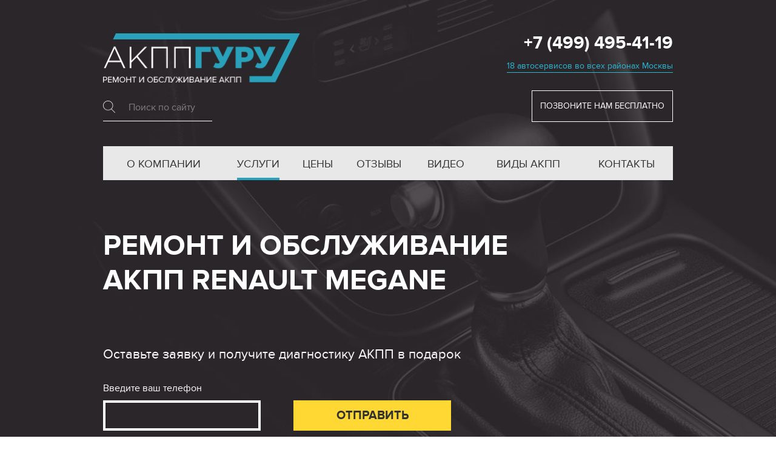

--- FILE ---
content_type: text/html; charset=UTF-8
request_url: https://msk.guruakpp.ru/remont-akpp/renault/megane
body_size: 13084
content:
<!DOCTYPE html>

<html>

<head>
  <meta charset="utf-8">
<title>Ремонт АКПП Renault Megane (Рено Меган) в Москве — отзывы и цены на ремонт автоматической коробки переключения передач</title>
<meta name="description" content="Различные двигатели «Мегана» альтернативно оснащались автоматическими коробками AD4, AL4 (или DP0), JF613E, вариатором JF011E. В российских ремонтах актуальна трансмиссия AL4, которая устанавливалась на Megane тринадцать лет подряд (1998–2011 г.г.). «Автомат» совместной разработки конструкторов «Рено» с инженерами альянса «Пежо–Ситроен» к концу выпуска считался устаревшим, но признан надежным и ремонтопригодным.">
<meta name="viewport" content="width=device-width, initial-scale=1, user-scalable=no, maximum-scale=1">
<link href="/assets/templates/default/css/styles.v1.css?v=20191115" rel="stylesheet" type="text/css">
<!--[if IE 8]><link rel="stylesheet" type="text/css" href="/assets/templates/default/css/ie8-styles.css"><![endif]-->
<script src="/assets/templates/default/js/modernizr.js" type="text/javascript"></script>
<script type="text/javascript" src="/assets/templates/default/js/tformer.js"></script>
<link href="/assets/templates/default/images/favicon.ico" rel="shortcut icon" type="image/x-icon">
<link rel="icon" type="image/png" href="/assets/templates/default/images/favicon-32x32.png" sizes="32x32" />
<link href="/assets/templates/default/images/apple-touch.png" rel="apple-touch-icon">
<!--[if IE]><script src="http://html5shiv.googlecode.com/svn/trunk/html5.js"></script><![endif]-->


<link rel="stylesheet" href="/assets/components/msearch2/css/web/default.css" type="text/css" />

	<script type="text/javascript">
		if (typeof mse2Config == "undefined") {mse2Config = {"cssUrl":"\/assets\/components\/msearch2\/css\/web\/","jsUrl":"\/assets\/components\/msearch2\/js\/web\/","actionUrl":"\/assets\/components\/msearch2\/action.php"};}
		if (typeof mse2FormConfig == "undefined") {mse2FormConfig = {};}
		mse2FormConfig["1118a9572d11e9ecc63ae7c1000b4227eb21d74a"] = {"autocomplete":"results","queryVar":"query","minQuery":1,"pageId":1650};
	</script>
<link rel="stylesheet" href="/assets/components/ms2gallery/css/web/default.css" type="text/css" />
</head>

<body>
  
  <!--Title-->

<div class="title-section">
  <div class="container">
    <div class="header-block w-clearfix">
      <div class="logo-search-wrapper w-clearfix">
        <a href="/" title="Сервисный центр «АКПП Гуру»" class="logo-link">
          <img class="title-logo" src="/assets/templates/default/images/title-logo.png" width="325" title="Ремонт и обслуживание АКПП в центре «АКПП Гуру»" alt="Ремонт и обслуживание АКПП в центре «АКПП Гуру»">
        </a>  
        <form data-key="1118a9572d11e9ecc63ae7c1000b4227eb21d74a" action="/search" method="get" class="well msearch2 search-form" id="mse2_form">
	<div class="row">
		<div class="form-group col-md-10">
			<input type="text" id="search-form" class="form-control" name="query" placeholder="Поиск по сайту" value="" />
			<label for="search-form"></label>
		</div>
		<button hidden type="submit" class="btn btn-default">Поиск</button>
	</div>
</form>
<script>
  var my_form_id = new tFormer('mse2_form', {
    fields: {
      query: '* l>=2'
    }
  });
</script>      </div>
      <div class="header-contacts-wrapper"><a class="header-phone" href="tel:+74994954119" title="+7 (499) 495-41-19">+7 (499) 495-41-19</a>
                                <div class="header-adress">
                <a href="#contacts" class="header-address_link">18 автосервисов во всех районах Москвы</a>
              </div>
                                    <div class="header-button">Позвоните нам бесплатно</div>
              </div>
    </div>
    <div class="pen-outer">
        <div class="pulldown w-clearfix">
          <div class="pulldown-toggle pulldown-toggle-round">
            <div class="lines"></div>
          </div>
          <div class="pulldown-menu">
            <ul class="header-menu-block w-clearfix w-list-unstyled"><li class="header-menu-link-wrapper w-clearfix first"><a href="/">О компании</a></li><li class="header-menu-link-wrapper w-clearfix active"><a href="/uslugi">Услуги</a></li><li class="header-menu-link-wrapper w-clearfix"><a href="/ceny">Цены</a></li><li class="header-menu-link-wrapper w-clearfix"><a href="/otzyvy">Отзывы</a></li><li class="header-menu-link-wrapper w-clearfix"><a href="/video">Видео</a></li><li class="header-menu-link-wrapper w-clearfix"><a href="/vidy-akpp">Виды АКПП</a></li><li class="header-menu-link-wrapper w-clearfix last"><a href="/kontakty">Контакты</a></li></ul>          </div>
      </div>
    </div>
          <div class="offer-block">Ремонт и обслуживание АКПП Renault Megane</div>
            <div class="title-form-wrapper w-form">
      <form class="form-block" id="offer-form" method="post" action="/handler" novalidate>
        <div class="title-form-text">Оставьте заявку и получите диагностику АКПП в подарок</div>
        <div class="form-block-wrapper">
          <label class="form-label" for="offer-phone">Введите ваш телефон</label>
          <input class="field-form w-input" id="offer-phone" type="tel" name="phone">
          <div class="form-field-descriptor">По этом телефону мы свяжемся
            <br>с вами для записи на диагностику</div>
        </div>
        <div class="form-block-wrapper">
          <input class="form-button w-button" type="submit" value="Отправить">
          <div class="form-field-descriptor">Заявка вас ни к чему НЕ обязывает.
            <br>Вы можете отказаться в любой момент</div>
        </div>
        <input class="form-field_address" type="text" name="address">
                  <input type="hidden" name="city" value="Москва">
          <input type="hidden" name="form" value="«АКПП Гуру (Москва)» - Оффер на первом экране">
              </form>
      <script>
        var my_form_id = new tFormer('offer-form', {
          fields: {
            phone: '* p'
          }
        });
      </script>
    </div>
      </div>
</div>  
    
  <!--Popular-->

<div class="best-services-section">
  <div class="container w-clearfix">
    <a class="best-service-link w-inline-block" title="Ремонт АКПП" href="/remont-akpp">
      <div class="service-icon-wrapper">
        <div class="one service-icon"></div>
      </div>
      <div class="best-service-link-text">Ремонт АКПП</div>
    </a>
    <a class="best-service-link w-inline-block" title="Замена АКПП" href="/zamena-akpp">
      <div class="service-icon-wrapper">
        <div class="service-icon two"></div>
      </div>
      <div class="best-service-link-text">Замена АКПП</div>
    </a>
    <a class="best-service-link w-inline-block" title="Ремонт вариатора" href="/remont-variatora">
      <div class="service-icon-wrapper">
        <div class="service-icon three"></div>
      </div>
      <div class="best-service-link-text">Ремонт вариатора</div>
    </a>
    <a class="best-service-link w-inline-block" title="Замена масла в АКПП" href="/zamena-masla-akpp">
      <div class="service-icon-wrapper">
        <div class="service-icon four"></div>
      </div>
      <div class="best-service-link-text">Замена масла в АКПП</div>
    </a>
    <a class="best-service-link last w-inline-block" title="Определить АКПП" href="/opredelenie-akpp">
      <div class="service-icon-wrapper">
        <div class="service-icon five"></div>
      </div>
      <div class="best-service-link-text">Определить АКПП</div>
    </a>
  </div>
</div>  
  <!--Note-->
  
  <div class="note-section">
    <div class="container relative w-clearfix">
      
      <!--Breadcrumbs-->

<div class="breadcrumbs w-clearfix"><span itemscope itemtype="http://data-vocabulary.org/Breadcrumb">
                      <a href="/" title="О компании" itemprop="url">
                        <span itemprop="title">Главная</span>
                      </a>
                    </span><span itemscope itemtype="http://data-vocabulary.org/Breadcrumb">
                      <a href="/uslugi" title="Услуги" itemprop="url">
                        <span itemprop="title">Услуги</span>
                      </a>
                    </span><span itemscope itemtype="http://data-vocabulary.org/Breadcrumb">
                      <a href="/remont-akpp" title="Ремонт АКПП" itemprop="url">
                        <span itemprop="title">Ремонт АКПП</span>
                      </a>
                    </span><span itemscope itemtype="http://data-vocabulary.org/Breadcrumb">
                      <a href="/remont-akpp/renault" title="Renault" itemprop="url">
                        <span itemprop="title">Renault</span>
                      </a>
                    </span><span>Megane</span></div>      
      <div class="note-content-block">
        <h1 class="note-content-h1">Ремонт АКПП Renault Megane (Рено Меган)</h1>
        
        <div class="note-content-text">
          <p>На автомобили от компании «Рено» монтируются коробки передач разных марок. Нередко здесь можно встретить АКПП и собственной разработки. Они достаточно надежные, расходные материалы заменяются каждые 60, а то и 80 тысяч км пробега. При должной эксплуатации и плавной езде капитальный ремонт агрегата потребуется по прохождении одометром отметки в 200 тысяч км.</p>
          <a class="know-more-link" title="Подробнее" href="#content">Узнать больше</a>
        </div>
        
      </div>
      <img class="note-img" src="/assets/templates/default/images/service-img.jpg" width="400" title="Ремонт АКПП" alt="Ремонт АКПП"></div>
  </div>
  
  
  <!--Pluses-->
  
  <div class="pluses-section">
    <div class="container">
      <h2 class="pluses-h2">6 главных преимуществ<br>наших сервисов</h2>
      <div class="pluses-wrapper w-clearfix">
        <div class="pluses-block pluses-block_rows">
          <h3 class="pluses-h3">Бесплатная диагностика за&nbsp;30&nbsp;минут</h3>
          <div class="pluses-text">Проводим гидравлическую диагностику без&nbsp;снятия коробки. Если требуется демонтаж, разбираем АКПП в&nbsp;вашем присутствии. Перед началом работ сообщаем конечную стоимость ремонта и&nbsp;запчастей. Цена фиксируется в&nbsp;договоре и&nbsp;не&nbsp;меняется после начала работы.</div>
        </div>
        <div class="pluses-block pluses-block_rows">
          <h3 class="pluses-h3">Трехлетняя гарантия</h3>
          <div class="pluses-text">Мы приобретаем только оригинальные и&nbsp;сертифицированные комплектующие. В наших автосервисах работают мастера с&nbsp;профильным образованием и&nbsp;подтвержденным опытом в&nbsp;ремонте авто от&nbsp;8&nbsp;лет.</div>
        </div>
        <div class="pluses-block last pluses-block_rows">
          <h3 class="pluses-h3">Нет наценки на&nbsp;комплектующие</h3>
          <div class="pluses-text">Честная стоимость ремонта без&nbsp;наценок. Клиентам мы предоставляем оптовые скидки на&nbsp;запчасти.</div>
        </div>
        <div class="pluses-block pluses-block_rows">
          <h3 class="pluses-h3">Бесплатный эвакуатор и&nbsp;мойка после ремонта</h3>
          <div class="pluses-text">Оплачиваем эвакуацию авто до&nbsp;ближайшей мастерской, такси до&nbsp;метро для&nbsp;наших клиентов и&nbsp;мойку машины после восстановления.</div>
        </div>
        <div class="pluses-block pluses-block_rows">
          <h3 class="pluses-h3">Недорогой автосервис</h3>
          <div class="pluses-text">У нас по-настоящему дешевле: все помещения в&nbsp;собственности, все запчасти приобретаем по&nbsp;ценам поставщиков.</div>
        </div>
        <div class="pluses-block last pluses-block_rows">
          <h3 class="pluses-h3">Действительно быстро и&nbsp;честно</h3>
          <div class="pluses-text">Вы можете лично проверить любой этап обслуживания и&nbsp;ремонта АКПП. Разборку и&nbsp;дефектовку проводим сразу после обращения. Работаем круглосуточно 7&nbsp;дней в&nbsp;неделю.</div>
        </div>
      </div>
    </div>
  </div>
  
  <!--Процесс ремонта-->

  <div class="process-section">
    <div class="container w-clearfix">
      <h2 class="process-h2">Как мы ремонтируем<br>АКПП вашего авто</h2>
      <div class="process-wrapper w-clearfix">
        <div class="one process-block">
          <div class="process-counter">1</div>
          <div class="process-text">Мастер-приемщик фиксирует ваши замечания. После проводим трехэтапную диагностику: компьютерную, тест-драйв и&nbsp;с&nbsp;частичным демонтажем. Время диагностики –&nbsp;30-60 минут. Ремонт&nbsp;60% неисправностей проводим в&nbsp;день обращения.</div>
        </div>
        <div class="process-block two">
          <div class="process-counter">2</div>
          <div class="process-text">Согласуем и&nbsp;фиксируем в&nbsp;договоре стоимость и&nbsp;точный срок ремонта. Проводим демонтаж изношенных узлов.</div>
        </div>
        <div class="process-block three">
          <div class="process-counter">3</div>
          <div class="process-text">Восстанавливаем гидротрансформатор, ремонтируем и&nbsp;чистим гидроблок. После переборки и&nbsp;сборки коробки проверяем агрегат по&nbsp;технологической карте. Монтируем АКПП на&nbsp;автомобиль.</div>
        </div>
        <div class="four process-block">
          <div class="process-counter">4</div>
          <div class="process-text">Проводим тест-драйв на&nbsp;повышенных нагрузках. Делаем компьютерную диагностику и&nbsp;визуальный осмотр. Через 1&nbsp;тыс.&nbsp;км доливаем трансмиссионную жидкость.</div>
        </div><img class="process-img" src="/assets/templates/default/images/process-img.jpg" width="400" alt="Ремонт в наших сервисных центрах" title="Ремонт в наших сервисных центрах"></div>
    </div>
  </div>

  
                                                                                                          
      <div class="preview-section preview-section_reviews">
      <div class="container w-clearfix">
        <h2 class="pluses-h2">Видеоотзывы<br>наших клиентов</h2>
        <div class="video-items-wrapper video-items-wrapper_reviews w-clearfix">
                                                    <div class="video-item">
                  <a class="video-wrapper alt" data-fancybox="" href="https://www.youtube.com/embed/nKO_oDeRVd0?autoplay=1&iv_load_policy=3&rel=0&disablekb=1&modestbranding=1&showinfo=0">
                    <div class="video">
                      <div class="video-overlay">
                        <div class="video-icon"></div>
                      </div>
                      <img alt="" src="/assets/images/videos/nKO_oDeRVd0.jpg" width="640">
                    </div>
                                        <div class="caption-wrapper">
                      <div class="video-caption video-caption_review">«...Быстро получили квалифицированную помощь... все это заняло у нас один день: звонок, прием, диагностика... разбор коробки производился при мне... »</div>
                    </div>
                                      </a>
                </div>
                                                        <div class="video-item">
                  <a class="video-wrapper alt" data-fancybox="" href="https://www.youtube.com/embed/AqSWFa6tOT0?autoplay=1&iv_load_policy=3&rel=0&disablekb=1&modestbranding=1&showinfo=0">
                    <div class="video">
                      <div class="video-overlay">
                        <div class="video-icon"></div>
                      </div>
                      <img alt="" src="/assets/images/videos/AqSWFa6tOT0.jpg" width="640">
                    </div>
                                        <div class="caption-wrapper">
                      <div class="video-caption video-caption_review">«Приехал за автомобилем. Нареканий никаких нет. Машина ведет себя хорошо. Дали гарантию пол года» <span class="video-caption_subtitle">Ремонт АКПП Ford Focus</span></div>
                    </div>
                                      </a>
                </div>
                                                        <div class="video-item">
                  <a class="video-wrapper alt" data-fancybox="" href="https://www.youtube.com/embed/WhpeQIDf1ac?autoplay=1&iv_load_policy=3&rel=0&disablekb=1&modestbranding=1&showinfo=0">
                    <div class="video">
                      <div class="video-overlay">
                        <div class="video-icon"></div>
                      </div>
                      <img alt="" src="/assets/images/videos/WhpeQIDf1ac.jpg" width="640">
                    </div>
                                        <div class="caption-wrapper">
                      <div class="video-caption video-caption_review">«Пока я пила кофе, ребята быстро устранили неполадку… Сервисом осталась очень довольна!» <span class="video-caption_subtitle">Ремонт АКПП Audi A6</span></div>
                    </div>
                                      </a>
                </div>
                                                        <div class="video-item">
                  <a class="video-wrapper alt" data-fancybox="" href="https://www.youtube.com/embed/RJVUb4u3hI4?autoplay=1&iv_load_policy=3&rel=0&disablekb=1&modestbranding=1&showinfo=0">
                    <div class="video">
                      <div class="video-overlay">
                        <div class="video-icon"></div>
                      </div>
                      <img alt="" src="/assets/images/videos/RJVUb4u3hI4.jpg" width="640">
                    </div>
                                        <div class="caption-wrapper">
                      <div class="video-caption video-caption_review">«Пока я пила кофе, ребята быстро устранили неполадку… Сервисом осталась очень довольна!» <span class="video-caption_subtitle">Замена масла в коробке-автомат Mazda 3</span></div>
                    </div>
                                      </a>
                </div>
                                                        <div class="video-item">
                  <a class="video-wrapper alt" data-fancybox="" href="https://www.youtube.com/embed/VwY3KVwEh6k?autoplay=1&iv_load_policy=3&rel=0&disablekb=1&modestbranding=1&showinfo=0">
                    <div class="video">
                      <div class="video-overlay">
                        <div class="video-icon"></div>
                      </div>
                      <img alt="" src="/assets/images/videos/VwY3KVwEh6k.jpg" width="640">
                    </div>
                                        <div class="caption-wrapper">
                      <div class="video-caption video-caption_review">«Грамотные специалисты, все быстро делают… Нашли дополнительную неисправность в коробке… и устранили» <span class="video-caption_subtitle">Ремонт АКПП Mercedes-Benz</span></div>
                    </div>
                                      </a>
                </div>
                                                        <div class="video-item">
                  <a class="video-wrapper alt" data-fancybox="" href="https://www.youtube.com/embed/MBvp4qyIymQ?autoplay=1&iv_load_policy=3&rel=0&disablekb=1&modestbranding=1&showinfo=0">
                    <div class="video">
                      <div class="video-overlay">
                        <div class="video-icon"></div>
                      </div>
                      <img alt="" src="/assets/images/videos/MBvp4qyIymQ.jpg" width="640">
                    </div>
                                        <div class="caption-wrapper">
                      <div class="video-caption video-caption_review">«Сделали быстро, аккуратно и хорошо. Я проехал 1 500 км – никаких проблем с коробкой не возникло»  <span class="video-caption_subtitle">Ремонт коробки Nissan Almera</span></div>
                    </div>
                                      </a>
                </div>
                                            </div>
        <a href="/otzyvy" class="link-button">Смотреть все отзывы</a>
      </div>
    </div>
    
  <!--Main-->
  
  <div class="preview-section info" id="content">
    <div class="container relative w-clearfix">
      
      <div class="container w-clearfix">
        <div class="info-container expert w-clearfix">
          <h2 class="expert-heading">Мнение эксперта</h2>
          <div class="expert-frame">
            <p>Компакт Renault Megane, сменивший популярную модель «Европа 19», востребован в России, немного уступая по количеству продаж бюджетному «Логану». Четыре поколения «Мегана» производились (с 1995 г.) в нескольких вариантах кузовов (включая универсал, оригинальное купе), не изменяя переднеприводной схеме. Для комфортабельной модели характерны широкая линейка двигателей (1.4L–2.0L), прочный металл кузова, оригинальные интерьеры салона, унификация запасных частей между рестайлинговыми версиями.</p>

<p>Различные двигатели «Мегана» альтернативно оснащались автоматическими коробками AD4, <a href="/vidy-akpp/dp0" target="_blank" title="AL4">AL4</a> (или DP0), <a href="/vidy-akpp/jf613e" target="_blank" title="JF613E">JF613E</a>, вариатором <a href="/vidy-akpp/cvt-re0f10a" target="_blank" title="JF011E">JF011E</a>. В российских ремонтах актуальна трансмиссия AL4, которая устанавливалась на Megane тринадцать лет подряд (1998–2011 г.г.). «Автомат» совместной разработки конструкторов «Рено» с инженерами альянса «Пежо–Ситроен» к концу выпуска считался устаревшим, но признан надежным и ремонтопригодным.</p>

<p>В текущие ремонты коробки поступают после перегревов теплообменника, для замен отдельных фрикционов, фильтров, прокладок. При переборке трансмиссии используются комплекты односторонних фрикционов, уплотнений, подшипники, втулки, соленоиды.</p>

          </div>
          <div class="expert-cv w-clearfix">
            <img src="/assets/templates/default/images/expert-photo.png" width="300" alt="Старший мастер по ремонту автоматических коробок передач">
            <div class="expert-text-wrapper">
              <div class="expert-name">Михаил Корнеев</div>
              <div class="expert-position">Старший мастер по ремонту автоматических коробок передач</div>
            </div>
          </div>
        </div>        
        <div class="info-container w-clearfix">
        
          <img alt="Ремонт АКПП Renault Megane" src="/assets/uploads/cars/renault/big/megane.jpg" title="Ремонт АКПП Renault Megane" />
<h2>Признаки возникновения поломки в трансмиссии</h2>

<p>Самостоятельно починить автоматическую коробку, не имея в наличии узкоспециализированных инструментов, невозможно. Но вот самостоятельно заметить поломку АКПП можно. Первые признаки выглядят следующим образом:</p>

<ul>
	<li>проблемы с переключением передач;</li>
	<li>возникновение шумов и стуков при переключении;</li>
	<li>некоторые передачи пропали либо их «выбивает»;</li>
	<li>коробка передач регулярно уходит в аварийный режим;</li>
	<li>появились подтеки масла.</li>
</ul>

<p>КПП автомобилей Renault Megane хоть и отличаются повышенной надежностью, но все равно могут выйти из строя. Нередко это связано с несвоевременным техническим обслуживанием либо неправильной эксплуатацией. При возникновении поломки наш сервис «АКПП Гуру» рад будет помочь провести ремонт коробки передач Renault. Наш многолетний опыт работы с КПП различных моделей гарантирует, что по окончании ремонта автомобиль будет ездить как новый. К тому же мы предоставляем всем клиентам гарантийное обслуживание в течение 50 тысяч километров пробега после ремонта.</p>
<div class="article-form-wrapper">
  <div class="article-form-titile">Запишитесь на бесплатную
диагностику АКПП сейчас</div>
  <div class="title-form-wrapper w-form">
    <form class="form-block" id="article-form" method="post" action="/handler" novalidate>
      <div class="form-block-wrapper">
        <label class="form-label" for="article-phone">Введите ваш телефон</label>
        <input class="field-form w-input" id="article-phone" type="tel" name="phone">
        <div class="form-field-descriptor">По этом телефону мы свяжемся
          <br>с вами для записи на диагностику</div>
      </div>
      <div class="form-block-wrapper last">
        <input class="form-button w-button" type="submit" value="Отправить">
        <div class="form-field-descriptor">Заявка вас ни к чему НЕ обязывает.
          <br>Вы можете отказаться в любой момент</div>
      </div>
      <input class="form-field_address" type="text" name="address">
              <input type="hidden" name="city" value="Москва">
        <input type="hidden" name="form" value="«АКПП Гуру (Москва)» - Форма в статье">
          </form>
    <script>
      var my_form_id = new tFormer('article-form', {
        fields: {
          phone: '* p'
        }
      });
    </script>
  </div>
</div>

<h2>Особенности ремонта автоматической КПП</h2>

<p>При появлении поломок АКПП автомобиля Renault Megane советуем сразу обращаться к нам. Продолжая ездить с неисправной коробкой передач, вы можете привести ее в непригодное для ремонта состояние. Когда вы приедете на ремонт к нам, мы выполним такие работы:</p>

<ol>
	<li>контроль включения и выключения передач на движущемся автомобиле;</li>
	<li>компьютерная диагностика, расшифровка ошибок по коробке передач;</li>
	<li>проверка рабочих жидкостей на предмет наличия в ней стальной стружки и примесей;</li>
	<li>монтаж и демонтаж АКПП с ее полной либо частичной разборкой;</li>
	<li>замена изношенных деталей и устранение любых неисправностей;</li>
	<li>сборка и анализ параметров АКПП после завершения ремонта.</li>
</ol>

<p>Наш сервис при обслуживании использует утвержденные производителями трансмиссии масла и рабочие жидкости. Также мы занимаемся полной заменой КПП, если установленная на машине не подлежит ремонту и дальнейшей эксплуатации.</p>
        
          <div class="article-button">Оставить заявку на ремонт</div>
        </div>
        
                                  <div class="company-gallery-block">
                          <h2 class="pluses-h2 pluses-h2_width">Будни наших центров<br>в Москве</h2>
                          <div class="company-gallery-block__company-gallery-block-wrapper w-clearfix">
                                                                                          <a href="/assets/images/company/1/budni-centrov-akpp-guru-12.jpg" data-fancybox="companyGallery" class="company-gallery-block__company-gallery-block-item">
                                  <div class="company-gallery-block__company-gallery-block-overlay"></div>
                                  <img src="/assets/images/company/1/medium/budni-centrov-akpp-guru-12.jpg" width="280" alt="Будни центров АКПП Гуру – 12">
                                </a>
                                                                                                                        <a href="/assets/images/company/1/budni-centrov-akpp-guru-10.jpg" data-fancybox="companyGallery" class="company-gallery-block__company-gallery-block-item">
                                  <div class="company-gallery-block__company-gallery-block-overlay"></div>
                                  <img src="/assets/images/company/1/medium/budni-centrov-akpp-guru-10.jpg" width="280" alt="Будни центров АКПП Гуру – 10">
                                </a>
                                                                                                                        <a href="/assets/images/company/1/budni-centrov-akpp-guru-23.jpg" data-fancybox="companyGallery" class="company-gallery-block__company-gallery-block-item">
                                  <div class="company-gallery-block__company-gallery-block-overlay"></div>
                                  <img src="/assets/images/company/1/medium/budni-centrov-akpp-guru-23.jpg" width="280" alt="Будни центров АКПП Гуру – 23">
                                </a>
                                                                                                                        <a href="/assets/images/company/1/budni-centrov-akpp-guru-16.jpg" data-fancybox="companyGallery" class="company-gallery-block__company-gallery-block-item">
                                  <div class="company-gallery-block__company-gallery-block-overlay"></div>
                                  <img src="/assets/images/company/1/medium/budni-centrov-akpp-guru-16.jpg" width="280" alt="Будни центров АКПП Гуру – 16">
                                </a>
                                                                                                                        <a href="/assets/images/company/1/budni-centrov-akpp-guru-09.jpg" data-fancybox="companyGallery" class="company-gallery-block__company-gallery-block-item">
                                  <div class="company-gallery-block__company-gallery-block-overlay"></div>
                                  <img src="/assets/images/company/1/medium/budni-centrov-akpp-guru-09.jpg" width="280" alt="Будни центров АКПП Гуру – 09">
                                </a>
                                                                                                                        <a href="/assets/images/company/1/budni-centrov-akpp-guru-15.jpg" data-fancybox="companyGallery" class="company-gallery-block__company-gallery-block-item">
                                  <div class="company-gallery-block__company-gallery-block-overlay"></div>
                                  <img src="/assets/images/company/1/medium/budni-centrov-akpp-guru-15.jpg" width="280" alt="Будни центров АКПП Гуру – 15">
                                </a>
                                                                                                                        <a href="/assets/images/company/1/budni-centrov-akpp-guru-21.jpg" data-fancybox="companyGallery" class="company-gallery-block__company-gallery-block-item">
                                  <div class="company-gallery-block__company-gallery-block-overlay"></div>
                                  <img src="/assets/images/company/1/medium/budni-centrov-akpp-guru-21.jpg" width="280" alt="Будни центров АКПП Гуру – 21">
                                </a>
                                                                                                                        <a href="/assets/images/company/1/budni-centrov-akpp-guru-14.jpg" data-fancybox="companyGallery" class="company-gallery-block__company-gallery-block-item">
                                  <div class="company-gallery-block__company-gallery-block-overlay"></div>
                                  <img src="/assets/images/company/1/medium/budni-centrov-akpp-guru-14.jpg" width="280" alt="Будни центров АКПП Гуру – 14">
                                </a>
                                                                                                                        <a href="/assets/images/company/1/budni-centrov-akpp-guru-08.jpg" data-fancybox="companyGallery" class="company-gallery-block__company-gallery-block-item">
                                  <div class="company-gallery-block__company-gallery-block-overlay"></div>
                                  <img src="/assets/images/company/1/medium/budni-centrov-akpp-guru-08.jpg" width="280" alt="Будни центров АКПП Гуру – 08">
                                </a>
                                                                                                                        <a href="/assets/images/company/1/budni-centrov-akpp-guru-01.jpg" data-fancybox="companyGallery" class="company-gallery-block__company-gallery-block-hidden"></a>
                                                                                                                        <a href="/assets/images/company/1/budni-centrov-akpp-guru-04.jpg" data-fancybox="companyGallery" class="company-gallery-block__company-gallery-block-hidden"></a>
                                                                                                                        <a href="/assets/images/company/1/budni-centrov-akpp-guru-20.jpg" data-fancybox="companyGallery" class="company-gallery-block__company-gallery-block-hidden"></a>
                                                                                                                        <a href="/assets/images/company/1/budni-centrov-akpp-guru-05.jpg" data-fancybox="companyGallery" class="company-gallery-block__company-gallery-block-hidden"></a>
                                                                                                                        <a href="/assets/images/company/1/budni-centrov-akpp-guru-03.jpg" data-fancybox="companyGallery" class="company-gallery-block__company-gallery-block-hidden"></a>
                                                                                                                        <a href="/assets/images/company/1/budni-centrov-akpp-guru-24.jpg" data-fancybox="companyGallery" class="company-gallery-block__company-gallery-block-hidden"></a>
                                                                                                                        <a href="/assets/images/company/1/budni-centrov-akpp-guru-07.jpg" data-fancybox="companyGallery" class="company-gallery-block__company-gallery-block-hidden"></a>
                                                                                                                        <a href="/assets/images/company/1/budni-centrov-akpp-guru-19.jpg" data-fancybox="companyGallery" class="company-gallery-block__company-gallery-block-hidden"></a>
                                                                                                                        <a href="/assets/images/company/1/budni-centrov-akpp-guru-11.jpg" data-fancybox="companyGallery" class="company-gallery-block__company-gallery-block-hidden"></a>
                                                                                                                        <a href="/assets/images/company/1/budni-centrov-akpp-guru-18.jpg" data-fancybox="companyGallery" class="company-gallery-block__company-gallery-block-hidden"></a>
                                                                                                                        <a href="/assets/images/company/1/budni-centrov-akpp-guru-25.jpg" data-fancybox="companyGallery" class="company-gallery-block__company-gallery-block-hidden"></a>
                                                                                                                        <a href="/assets/images/company/1/budni-centrov-akpp-guru-02.jpg" data-fancybox="companyGallery" class="company-gallery-block__company-gallery-block-hidden"></a>
                                                                                                                        <a href="/assets/images/company/1/budni-centrov-akpp-guru-26.jpg" data-fancybox="companyGallery" class="company-gallery-block__company-gallery-block-hidden"></a>
                                                                                                                        <a href="/assets/images/company/1/budni-centrov-akpp-guru-06.jpg" data-fancybox="companyGallery" class="company-gallery-block__company-gallery-block-hidden"></a>
                                                                                                                        <a href="/assets/images/company/1/budni-centrov-akpp-guru-22.jpg" data-fancybox="companyGallery" class="company-gallery-block__company-gallery-block-hidden"></a>
                                                                                                                        <a href="/assets/images/company/1/budni-centrov-akpp-guru-13-1.jpg" data-fancybox="companyGallery" class="company-gallery-block__company-gallery-block-hidden"></a>
                                                                                                                        <a href="/assets/images/company/1/budni-centrov-akpp-guru-17.jpg" data-fancybox="companyGallery" class="company-gallery-block__company-gallery-block-hidden"></a>
                                                                                    </div>
                          <a href="javascript:void(0)" class="link-button" href="companyMoreGallery" id="companyThumbMore">Смотреть все фото</a>
                        </div>
                              
        <!--Price-->


      
      <div class="info-container w-clearfix">
        <h2>Прайс-лист на услуги нашего сервиса</h2>
        <p>Указана базовая стоимость работ. Цена зависит от модели и марки авто, типа коробки передач и вида поломки. Для точной оценки позвоните по номеру <a href="tel:+74994954119" title="+7 (499) 495-41-19">+7 (499) 495-41-19</a></p>
        <div class="table-container-outer price">
          <div class="table-container-fade"></div>
          <div class="table-container">
            <table>
            	<tbody>
            		<tr>
            			<th>Услуга</th>
            			<th>Стоимость работ</th>
            		</tr>
            		<tr>
            			<td>Консультация старшего мастера</td>
            			<td>Бесплатно</td>
            		</tr>
            		<tr>
            			<td>Механическая диагностика</td>
            			<td>Бесплатно</td>
            		</tr>
            		<tr>
            			<td>Электронная диагностика</td>
            			<td>Бесплатно</td>
            		</tr>
            		<tr>
            			<td>Ремонт АКПП, CVT, DSG 6/7, PowerShift, EasyTronic</td>
            			<td>8000 руб.</td>
            		</tr>
            		<tr>
            			<td>Замена АКПП</td>
            			<td>9600 руб.</td>
            		</tr>
            		<tr>
            			<td>Снятие / установка</td>
            			<td>6000 руб.</td>
            		</tr>
            		<tr>
            			<td>Ремонт гидроблока</td>
            			<td>11100 руб.</td>
            		</tr>
            		<tr>
            			<td>Замена гидроблока</td>
            			<td>3100 руб.</td>
            		</tr>
            		<tr>
            			<td>Ремонт мехатроника</td>
            			<td>7500 руб.</td>
            		</tr>
            		<tr>
            			<td>Ремонт конусов CVT</td>
            			<td>5500 руб. за шт.</td>
            		</tr>
            		<tr>
            			<td>Ремонт гидротрансформатора</td>
            			<td>7000 руб.</td>
            		</tr>
            		<tr>
            			<td>Ремонт и замена селектора АКПП</td>
            			<td>1500 руб.</td>
            		</tr>
            		<tr>
            			<td>Ремонт и замена соленоидов АКПП</td>
            			<td>3100 руб.</td>
            		</tr>
            		<tr>
            			<td>Установка дополнительного радиатора</td>
            			<td>8000 руб.</td>
            		</tr>
            		<tr>
            			<td>Ремонт ЭБУ</td>
            			<td>11100 руб.</td>
            		</tr>
            		<tr>
            			<td>Капитальный ремонт АКПП</td>
            			<td>16000 руб.</td>
            		</tr>
            		<tr>
            			<td>Частичная замена масла</td>
            			<td>Бесплатно при ремонте</td>
            		</tr>
            		<tr>
            			<td>Аппаратная замена масла</td>
            			<td>Бесплатно при ремонте</td>
            		</tr>
            		<tr>
            			<td>Эвакуация</td>
            			<td>Бесплатно при ремонте</td>
            		</tr>
            		<tr>
            			<td>Адаптация АКПП</td>
            			<td>2000 руб.</td>
            		</tr>
            		<tr>
            			<td>Восстановление корпуса АКПП</td>
            			<td>от 4500 руб.</td>
            		</tr>
            		<tr>
            			<td>Промывка системы охлаждения</td>
            			<td>от 2000 руб.</td>
            		</tr>
            	</tbody>
            </table>
          </div>
        </div>
        <div class="price-button">Получить консультацию</div>
      </div>
  
    
        
        <div class="info-container w-clearfix">
           <div class="content-links-block also w-clearfix">
                                          <div class="content-links-title">Также мы ремонтируем</div>
                                          <a class="content-link-wrapper" title="Ремонт АКПП Lodgy" href="/remont-akpp/renault/lodgy">
  <div class="content-link-img-wrapper">
    <div class="content-link-overlay">
      <div class="content-link-button">Подробнее</div>
    </div>
    <img src="/assets/uploads/cars/dummy-model.png" title="Ремонт АКПП Lodgy" alt="Ремонт АКПП Lodgy" width="225">
  </div>
  <div class="content-link-title">Lodgy</div>
</a>
<a class="content-link-wrapper" title="Ремонт АКПП Zoe" href="/remont-akpp/renault/zoe">
  <div class="content-link-img-wrapper">
    <div class="content-link-overlay">
      <div class="content-link-button">Подробнее</div>
    </div>
    <img src="/assets/uploads/cars/renault/thumb/zoe.png" title="Ремонт АКПП Zoe" alt="Ремонт АКПП Zoe" width="225">
  </div>
  <div class="content-link-title">Zoe</div>
</a>
<a class="content-link-wrapper last" title="Ремонт АКПП Sandero" href="/remont-akpp/renault/sandero">
  <div class="content-link-img-wrapper">
    <div class="content-link-overlay">
      <div class="content-link-button">Подробнее</div>
    </div>
    <img src="/assets/uploads/cars/renault/thumb/sandero.png" title="Ремонт АКПП Sandero" alt="Ремонт АКПП Sandero" width="225">
  </div>
  <div class="content-link-title">Sandero</div>
</a>                                        </div>
        </div>
        
      </div>
      
    </div>
  </div>
  
  
      
    <!--Director-->
    
    <div class="directors-section">
      <div class="container">
        <div class="directors-block w-clearfix">
          <div class="director-text-wrapper">
            <div class="director-word-title">«Надежная езда после ремонта – главная миссия наших СТО»</div>
            <div class="director-text">Автоматическая коробка передач – сложный агрегат. Задача наших мастеров сделать работу так, чтобы клиент этих сложностей не коснулся. Когда автолюбитель оставляет машину у нас, он говорит: «Здесь все в порядке!». И это важные слова для сотрудников фирмы.</div>
            <div class="director-text last">Наша цель – продлевать срок эксплуатации АКПП, делать автомобильный сервис доступным, понятным и прозрачным. Команда московской сети «АКПП Гуру» благодарит клиентов за теплые отзывы и рекомендации. Надежность транспортного средства – по-настоящему значимый результат нашей каждодневной работы. Спасибо вам, дорогие клиенты!</div>
            <div class="director-name">Михаил Наумов</div>
            <div class="director-position">управляющий московскими филиалами ООО&nbsp;«АКПП&nbsp;Гуру»</div>
          </div><img class="director-img director-img_var-one" src="/assets/templates/default/images/local/chief-img-msk.png" width="376" title="Директор сервисного центра «АКПП Гуру»" alt="Директор сервисного центра «АКПП Гуру»"></div>
      </div>
    </div>
    
    
  
  
                                                                                                                                                                                                                                                                                            <script>
        var mapPoints = {
          "2-й Иртышский проезд, 8 стр. 6":[55.813303,37.766553],"Краснобогатырская улица, 44 стр. 4":[55.805892,37.705423],"улица Медведева, 6А":[55.718573,37.885752],"Железнодорожная улица, 39":[55.755789,37.929407],"Волгоградский проспект, 189":[55.693151,37.816997],"улица Москворечье, 21 корп. 2":[55.64478,37.654079],"Коломенский проезд, 1В":[55.665021,37.636391],"Днепропетровский проезд, 3":[55.620562,37.620719],"Можайское шоссе, 29 стр. 2":[55.71848,37.422388],"Дубининская улица, 67 кор. 1":[55.717014,37.633942],"улица Дмитрия Ульянова, 14 кор. 1":[55.688888,37.568917],"улица Добролюбова, 11А":[55.814027,37.591514],"Алтуфьевское шоссе, 33Б стр. 1":[55.862384,37.579499],"Ленинградское шоссе, 106 А":[55.859137,37.469704],"Шереметьевское шоссе, 8":[55.983191,37.417651],"Ленинградский проспект, 4/2 с. 2":[55.778851,37.582035],"1-й Красногвардейский проезд, 12 стр. 2":[55.753354,37.543116],"Ярославское шоссе, 26 кор. 6":[55.858887,37.693992],        },
            mapZoom = 10,
            mapZoomLarge = 14,
            mapCenter = [55.790709, 37.614813],
            mapIcon = '<div class="pulse"></div>'
      </script>
    
      <!--Contacts-->
      
      <div class="map-section w-clearfix" id="contacts">
        <div class="contacts-text-wrapper w-clearfix">
          <div class="contacts-text-container">
            <div class="contacts-title">Наши контакты</div>
            <div class="contacts-text">
              <div class="contacts-text_contacts-text-title">18 СТО в Москве и области:</div>
              <ul class="contact-text__contact-text-list">
                                  <li data-index="0"><a href="javascript:void(0);">2-й Иртышский проезд, 8 стр. 6</a></li>
                                                    <li data-index="1"><a href="javascript:void(0);">Краснобогатырская улица, 44 стр. 4</a></li>
                                                    <li data-index="2"><a href="javascript:void(0);">улица Медведева, 6А</a></li>
                                                    <li data-index="3"><a href="javascript:void(0);">Железнодорожная улица, 39</a></li>
                                      <ul class="contact-text__contact-text-list_hidden">
                                                    <li data-index="4"><a href="javascript:void(0);">Волгоградский проспект, 189</a></li>
                                                    <li data-index="5"><a href="javascript:void(0);">улица Москворечье, 21 корп. 2</a></li>
                                                    <li data-index="6"><a href="javascript:void(0);">Коломенский проезд, 1В</a></li>
                                                    <li data-index="7"><a href="javascript:void(0);">Днепропетровский проезд, 3</a></li>
                                                    <li data-index="8"><a href="javascript:void(0);">Можайское шоссе, 29 стр. 2</a></li>
                                                    <li data-index="9"><a href="javascript:void(0);">Дубининская улица, 67 кор. 1</a></li>
                                                    <li data-index="10"><a href="javascript:void(0);">улица Дмитрия Ульянова, 14 кор. 1</a></li>
                                                    <li data-index="11"><a href="javascript:void(0);">улица Добролюбова, 11А</a></li>
                                                    <li data-index="12"><a href="javascript:void(0);">Алтуфьевское шоссе, 33Б стр. 1</a></li>
                                                    <li data-index="13"><a href="javascript:void(0);">Ленинградское шоссе, 106 А</a></li>
                                                    <li data-index="14"><a href="javascript:void(0);">Шереметьевское шоссе, 8</a></li>
                                                    <li data-index="15"><a href="javascript:void(0);">Ленинградский проспект, 4/2 с. 2</a></li>
                                                    <li data-index="16"><a href="javascript:void(0);">1-й Красногвардейский проезд, 12 стр. 2</a></li>
                                                    <li data-index="17"><a href="javascript:void(0);">Ярославское шоссе, 26 кор. 6</a></li>
                                                                    </ul>
                              </ul>
                                              <div class="contact-text__show-more" id="pointsShow" data-content="14 адресов">Показать еще 14 адресов</div>
                          </div>
            <a class="contacts-text" href="tel:+74994954119" title="+7 (499) 495-41-19">+7 (499) 495-41-19</a><a class="contacts-text last" href="mailto:msk@guruakpp.ru" title="msk@guruakpp.ru" target="_blank">msk@guruakpp.ru</a>
            <div class="contacts-title">Остались Вопросы?</div>
            <div class="contacts-button">Получите консультацию мастера</div>
          </div>
        </div>
        <div class="map-wrapper" id="map"></div>
      </div>
      
        
  
  
<!--Footer-->

<div class="footer-section">
  <div class="container w-clearfix">
    <div class="footer-column three">
      <div class="footer-text">Наша почта:</div><a class="color-link footer-text" target="_blank" href="mailto:msk@guruakpp.ru" title="msk@guruakpp.ru">msk@guruakpp.ru</a>
      <div class="footer-text">Наш телефон:</div><a class="color-link footer-text" href="tel:+74994954119" title="+7 (499) 495-41-19">+7 (499) 495-41-19</a></div>
    <div class="footer-column two"><a class="footer-text" href="/">Главная</a><a class="footer-text" href="/uslugi">Услуги</a><a class="footer-text" href="/vidy-akpp">Виды АКПП</a><a class="footer-text" href="/video">Видео от экспертов</a></div>
    <div class="footer-column one"><img class="footer-logo" src="/assets/templates/default/images/footer-logo.png" width="197" title="Ремонт и обслуживание АКПП в «АКПП Гуру»" alt="Ремонт и обслуживание АКПП в «АКПП Гуру»">
      <div class="copyright footer-text">Copyright © 2016-2026 ООО «АКПП Гуру»
        <br>Все права защищены</div>
      <div class="policy-link">Заполняя любую форму на&nbsp;сайте, Вы соглашаетесь с&nbsp;<a target="_blank" href="/assets/docs/policy.pdf">политикой конфиденциальности</a></div>
      <a class="footer-text last" href="/karta-sajta">Карта сайта</a></div>
  </div>
</div>

<!--Fixed-->

<div class="fix-button">Запись на диагностику</div>
<div class="fix-block">
  <div class="fix-container">
    <div class="fix-cross"></div>
    <div class="fix-form-wrapper w-form">
      <form class="form-block" id="fix-form" method="post" action="/handler" novalidate>
        <div class="fix-form-question">Есть вопросы? Звоните</div>
        <a class="fix-form-phone" href="tel:+74994954119" title="+7 (499) 495-41-19">+7 (499) 495-41-19</a>
        <div class="fix-title-form">Оставьте номер телефона</div>
                  <div class="fix-title-description">Мы свяжемся с&nbsp;вами, ответим на&nbsp;вопросы и&nbsp;предложим удобное время для&nbsp;диагностики автомобиля в&nbsp;наших сервисных центрах.</div>
                <div class="form-block-wrapper">
          <label class="form-label black" for="fix-phone">Введите ваш телефон</label>
          <input class="field-form w-input" id="fix-phone" type="tel" name="phone">
        </div>
        <div class="form-block-wrapper">
          <input class="form-button w-button" type="submit" value="Отправить">
          <div class="form-field-descriptor black">Заявка вас ни&nbsp;к&nbsp;чему НЕ&nbsp;обязывает.
            <br>Вы можете отказаться в&nbsp;любой момент</div>
        </div>
        <input class="form-field_address" type="text" name="address">
                  <input type="hidden" name="city" value="Москва">
          <input type="hidden" name="form" value="«АКПП Гуру (Москва)» - Боковая форма (Запись на диагностику)">
              </form>
      <script>
        var my_form_id = new tFormer('fix-form', {
          fields: {
            phone: '* p'
          }
        });
      </script>
    </div>
    <div class="fix-copyright">Copyright © 2016-2026 ООО «АКПП Гуру»</div>
  </div>
  <div class="fix-overlay"></div>
</div>

<!--Pop-ups-->

<div class="pop-up-section">
  
  <!--Header-->
  
  <div class="pop-up-form-wrapper" id="header-pop-up-form-wrapper">
    <form class="form-block" id="header-pop-up-form" method="post" action="/handler" novalidate>
      <div class="fix-cross pop-up"></div>
      <div class="form-block-wrapper">
        <label class="form-label black" for="header-pop-up-phone">Введите ваш телефон</label>
        <input class="field-form w-input" id="header-pop-up-phone" type="tel" name="phone">
        <div class="form-field-descriptor black">По этому номеру мы свяжемся с вами, чтобы уточнить детали</div>
      </div>
      <div class="form-block-wrapper last">
        <input class="form-button w-button" type="submit" value="Отправить">
        <div class="form-field-descriptor black">Заявка вас ни к чему НЕ обязывает.
          <br>Вы можете отказаться в любой момент</div>
      </div>
      <input class="form-field_address" type="text" name="address">
              <input type="hidden" name="city" value="Москва">
        <input type="hidden" name="form" value="«АКПП Гуру (Москва)» - Шапка сайта">
          </form>
    <script>
      var my_form_id = new tFormer('header-pop-up-form', {
        fields: {
          phone: '* p'
        }
      });
    </script>
  </div>
  
  <!--Contacts-->
  
  <div class="pop-up-form-wrapper" id="contacts-pop-up-form-wrapper">
    <form class="form-block" id="contacts-pop-up-form" method="post" action="/handler" novalidate>
      <div class="fix-cross pop-up"></div>
      <div class="form-block-wrapper">
        <label class="form-label black" for="contacts-pop-up-phone">Введите ваш телефон</label>
        <input class="field-form w-input" id="contacts-pop-up-phone" type="tel" name="phone">
        <div class="form-field-descriptor black">По этому номеру мы свяжемся с вами, чтобы ответить на вопросы</div>
      </div>
      <div class="form-block-wrapper last">
        <input class="form-button w-button" type="submit" value="Отправить">
        <div class="form-field-descriptor black">Заявка вас ни к чему НЕ обязывает.
          <br>Вы можете отказаться в любой момент</div>
      </div>
      <input class="form-field_address" type="text" name="address">
              <input type="hidden" name="city" value="Москва">
        <input type="hidden" name="form" value="«АКПП Гуру (Москва)» - Вопросы мастеру по ремонту">
          </form>
    <script>
      var my_form_id = new tFormer('contacts-pop-up-form', {
        fields: {
          phone: '* p'
        }
      });
    </script>
  </div>
  
  <!--Article-->
  
  <div class="pop-up-form-wrapper" id="article-pop-up-form-wrapper">
    <form class="form-block" id="article-pop-up-form" method="post" action="/handler" novalidate>
      <div class="fix-cross pop-up"></div>
      <div class="form-block-wrapper">
        <label class="form-label black" for="article-pop-up-phone">Введите ваш телефон</label>
        <input class="field-form w-input" id="article-pop-up-phone" type="tel" name="phone">
        <div class="form-field-descriptor black">По этому номеру мы свяжемся с вами, чтобы уточнить детали</div>
      </div>
      <div class="form-block-wrapper last">
        <input class="form-button w-button" type="submit" value="Отправить">
        <div class="form-field-descriptor black">Заявка вас ни к чему НЕ обязывает.
          <br>Вы можете отказаться в любой момент</div>
      </div>
      <input class="form-field_address" type="text" name="address">
              <input type="hidden" name="city" value="Москва">
        <input type="hidden" name="form" value="«АКПП Гуру (Москва)» - Всплывающая форма в конце статьи">
          </form>
    <script>
      var my_form_id = new tFormer('article-pop-up-form', {
        fields: {
          phone: '* p'
        }
      });
    </script>
  </div>
  
  <!--Promo-->
  
  <div class="pop-up-form-wrapper" id="promo-pop-up-form-wrapper">
    <form class="form-block" id="promo-pop-up-form" method="post" action="/handler" novalidate>
      <div class="fix-cross pop-up"></div>
      <div class="form-block-wrapper">
        <label class="form-label black" for="promo-pop-up-phone">Введите ваш телефон</label>
        <input class="field-form w-input" id="promo-pop-up-phone" type="tel" name="phone">
        <div class="form-field-descriptor black">По этому номеру мы свяжемся с вами, чтобы уточнить детали</div>
      </div>
      <div class="form-block-wrapper last">
        <input class="form-button w-button" type="submit" value="Отправить">
        <div class="form-field-descriptor black">Заявка вас ни к чему НЕ обязывает.
          <br>Вы можете отказаться в любой момент</div>
      </div>
      <input class="form-field_address" type="text" name="address">
              <input type="hidden" name="city" value="Москва">
        <input type="hidden" name="form" value="«АКПП Гуру (Москва)» - Всплывающая форма в акции">
          </form>
    <script>
      var my_form_id = new tFormer('promo-pop-up-form', {
        fields: {
          phone: '* p'
        }
      });
    </script>
  </div>
  
  <!--Prices-->
  
  <div class="pop-up-form-wrapper" id="price-pop-up-form-wrapper">
    <form class="form-block" id="price-pop-up-form" method="post" action="/handler" novalidate>
      <div class="fix-cross pop-up"></div>
      <div class="form-block-wrapper">
        <label class="form-label black" for="price-pop-up-phone">Введите ваш телефон</label>
        <input class="field-form w-input" id="price-pop-up-phone" type="tel" name="phone">
        <div class="form-field-descriptor black">По этому номеру мы свяжемся с вами, чтобы уточнить детали</div>
      </div>
      <div class="form-block-wrapper last">
        <input class="form-button w-button" type="submit" value="Отправить">
        <div class="form-field-descriptor black">Заявка вас ни к чему НЕ обязывает.
          <br>Вы можете отказаться в любой момент</div>
      </div>
      <input class="form-field_address" type="text" name="address">
              <input type="hidden" name="city" value="Москва">
        <input type="hidden" name="form" value="«АКПП Гуру (Москва)» - Всплывающая форма в блоке цен">
          </form>
    <script>
      var my_form_id = new tFormer('price-pop-up-form', {
        fields: {
          phone: '* p'
        }
      });
    </script>
  </div>
  
  <div class="pop-up-overlay"></div>
</div>  
  <!--Scripts-->

  <!-- Yandex.Metrika counter -->
<script type="text/javascript" >
    (function (d, w, c) {
        (w[c] = w[c] || []).push(function() {
            try {
                w.yaCounter51231373 = new Ya.Metrika2({
                    id:51231373,
                    clickmap:true,
                    trackLinks:true,
                    accurateTrackBounce:true,
                    webvisor:true
                });
            } catch(e) { }
        });

        var n = d.getElementsByTagName("script")[0],
            s = d.createElement("script"),
            f = function () { n.parentNode.insertBefore(s, n); };
        s.type = "text/javascript";
        s.async = true;
        s.src = "https://mc.yandex.ru/metrika/tag.js";

        if (w.opera == "[object Opera]") {
            d.addEventListener("DOMContentLoaded", f, false);
        } else { f(); }
    })(document, window, "yandex_metrika_callbacks2");
</script>
<noscript><div><img src="https://mc.yandex.ru/watch/51231373" style="position:absolute; left:-9999px;" alt="" /></div></noscript>
<!-- /Yandex.Metrika counter -->
<script type="text/javascript" src="https://ajax.googleapis.com/ajax/libs/jquery/1.11.1/jquery.js"></script>
<script type="text/javascript" src="/assets/templates/default/js/owl.carousel.js"></script>
<script src="/assets/templates/default/js/scripts.v1.js?v=20191106" type="text/javascript"></script>
<!--[if lte IE 9]><script src="//cdnjs.cloudflare.com/ajax/libs/placeholders/3.0.2/placeholders.min.js"></script><![endif]-->
<script>
  jQuery(function ($) {
    $("#offer-phone").mask("+7 (999) 999-99-99?99");
    $("#fix-phone").mask("+7 (999) 999-99-99?99");
    $("#article-phone").mask("+7 (999) 999-99-99?99");
    $("#header-pop-up-phone").mask("+7 (999) 999-99-99?99");
    $("#contacts-pop-up-phone").mask("+7 (999) 999-99-99?99");
    $("#article-pop-up-phone").mask("+7 (999) 999-99-99?99");
    $("#price-pop-up-phone").mask("+7 (999) 999-99-99?99");
    $("#promo-pop-up-phone").mask("+7 (999) 999-99-99?99");
  });
</script>
<script>
  var mapContainer=document.getElementById('map');
  if(mapContainer){
    document.write('<script async defer src="https://api-maps.yandex.ru/2.1/?apikey=d5edbe8d-edbe-4b92-afa1-ae0297962ae3&lang=ru_RU&onload=init" type="text/javascript"><\/script>');
  }
</script><script type="text/javascript" src="/assets/components/msearch2/js/web/default.js"></script>

	<script type="text/javascript">
		if ($("form.msearch2").length) {
			mSearch2.Form.initialize("form.msearch2");
		}
	</script>
<script type="text/javascript">ms2GalleryConfig={"cssUrl":"\/assets\/components\/ms2gallery\/css\/web\/","jsUrl":"\/assets\/components\/ms2gallery\/js\/web\/"};</script>
<script type="text/javascript" src="/assets/components/ms2gallery/js/web/default.js"></script>
</body>

</html>

--- FILE ---
content_type: text/css
request_url: https://msk.guruakpp.ru/assets/components/msearch2/css/web/default.css
body_size: 677
content:
/*@import "redmond/jquery-ui-1.10.4.custom.min.css";*/

#mse2_sort a.active, #mse2_tpl a.active {
	color: black;
	text-decoration:none;
	cursor: default;
}

#mse2_filters .disabled {
	color: #AAA;
}

#mse2_results {
	margin-bottom: 20px;
}

#mse2_filters .mse2_number_slider {
	font-size: .7em;
	margin-bottom: 10px;
}
#mse2_filters .mse2_number_inputs label {
	display: inline-block;
}
/*
#mse2_filters .mse2_number_inputs label:last-child {
	margin-left: 20px;
}
*/
#mse2_selected_wrapper {
	min-height: 2em;
	margin: 10px 0;
}
#mse2_selected {
	display: none;
	background: #f9f9f9;
	padding: 5px 0 5px 5px;
	border-radius: 3px;
}

#mse2_selected .mse2_selected_link em {color: #000;}

.mSearchLog, .mFilterLog {
	width: 100%;
	overflow: auto;
	word-wrap: normal;
	white-space: pre;
}

#mse2_sort .sort span {color: #000000;}
#mse2_sort .sort[data-dir="asc"] span:after {content: "↑";}
#mse2_sort .sort[data-dir="desc"] span:after {content: "↓";}

#mse2_mfilter .btn_more {
	width: 150px;
	display: block;
	margin: auto;
}

#mse2_mfilter .pagination {
	margin: 0;
	padding: 0;
}

#mse2_mfilter .spinner {
	display: none;
	width: 32px;
	height: 32px;
	background: url('spinner.gif') no-repeat;
	background-size: 32px;
}
#mse2_mfilter.loading .spinner {
	display: block;
	margin: 20px auto 10px auto;
}

.mse2-ac-wrapper {font-size: 12px; padding: 2px 5px;}
.mse2-ac-link {padding: 0 !important;font-size: 12px; border: 1px solid transparent; border-bottom-color: #efefef;}
.mse2-ac-wrapper:last-child .mse2-ac-link {border-color: transparent;}
.mse2-ac-link.ui-state-focus {background-image: none !important; border-color: transparent !important; margin:0 !important;}

.mse2-ac-item {padding: 2px 5px;}
.mse2-ac-item:hover {cursor: pointer;}
.mse2-ac-item .mse2-ac-weight {display: inline-block; float:right;}

.form-group .input-sm {width:50%; display:inline-block;}
.ui-autocomplete-loading {
	background: white url('redmond/images/ui-anim_basic_16x16.gif') right center no-repeat;
}
/*.ui-autocomplete {height: 200px;overflow: auto;}*/
